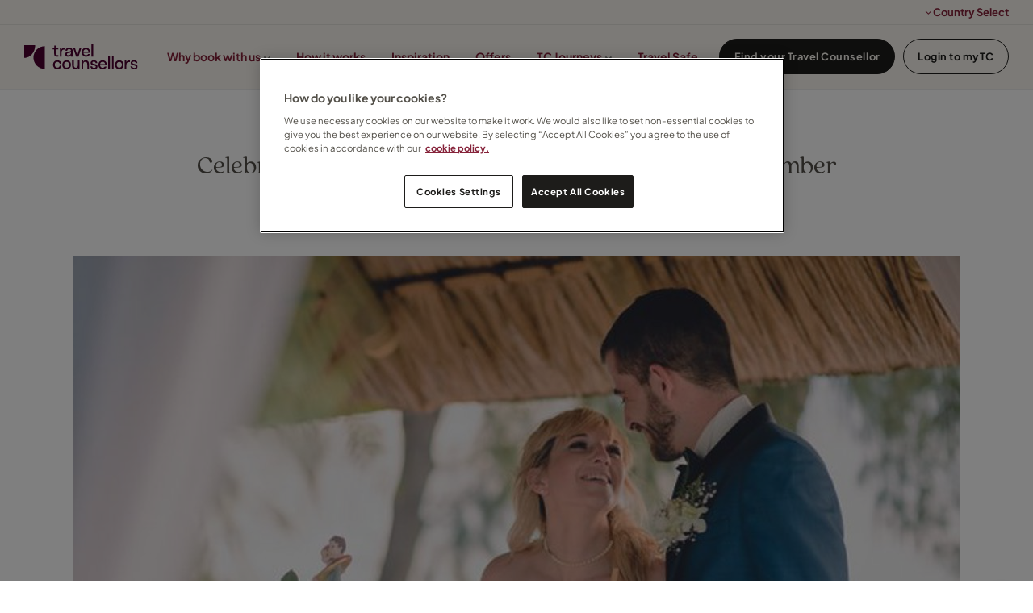

--- FILE ---
content_type: text/html; charset=utf-8
request_url: https://www.travelcounsellors.co.za/inspiration/blog/island-weddings-with-beachcomber/
body_size: 13931
content:
    <link rel="stylesheet" csp-nonce href="https://p.typekit.net/p.css?s=1&amp;k=qmq0xez&amp;ht=tk&amp;f=49450.49452.49454&amp;a=102769344&amp;app=typekit&amp;e=css" nonce="8PVx9TetuP3ZsTEUvLNDT9UCu1tJnaD417zwGf2q3dE=" />
    <link rel="stylesheet" csp-nonce href="/css/fonts/quincy-import.css" nonce="8PVx9TetuP3ZsTEUvLNDT9UCu1tJnaD417zwGf2q3dE=" />
    <!-- CSS -->
    <link rel="stylesheet" csp-nonce href="/css/lib/reset.css" nonce="8PVx9TetuP3ZsTEUvLNDT9UCu1tJnaD417zwGf2q3dE=" />
    <link rel="stylesheet" csp-nonce href="/css/lib/bootstrap.css" nonce="8PVx9TetuP3ZsTEUvLNDT9UCu1tJnaD417zwGf2q3dE=" />
    <link rel="stylesheet" csp-nonce href="/css/lib/bootstrap-icons.css" nonce="8PVx9TetuP3ZsTEUvLNDT9UCu1tJnaD417zwGf2q3dE=" />
    <link rel="stylesheet" csp-nonce href="/css/lib/font-awesome.css" nonce="8PVx9TetuP3ZsTEUvLNDT9UCu1tJnaD417zwGf2q3dE=" />
    <link rel="stylesheet" csp-nonce href="/css/lib/photoswipe.css" nonce="8PVx9TetuP3ZsTEUvLNDT9UCu1tJnaD417zwGf2q3dE=" />
    <link rel="stylesheet" csp-nonce href="/css/generated-themes/ig-theme-RDXLPSKR9ES5if3iWkhXrw.css" nonce="8PVx9TetuP3ZsTEUvLNDT9UCu1tJnaD417zwGf2q3dE=" />
    <link rel="stylesheet" csp-nonce href="/css/ig-base.css" nonce="8PVx9TetuP3ZsTEUvLNDT9UCu1tJnaD417zwGf2q3dE=" />
    <link rel="stylesheet" csp-nonce href="/css/ig-header.css" nonce="8PVx9TetuP3ZsTEUvLNDT9UCu1tJnaD417zwGf2q3dE=" />
    <link rel="stylesheet" csp-nonce href="/css/ig-footer.css" nonce="8PVx9TetuP3ZsTEUvLNDT9UCu1tJnaD417zwGf2q3dE=" />
    <link rel="stylesheet" csp-nonce href="/css/ig-widgets.css" nonce="8PVx9TetuP3ZsTEUvLNDT9UCu1tJnaD417zwGf2q3dE=" />
    <link rel="stylesheet" csp-nonce href="/css/lib/jssocials.css" nonce="8PVx9TetuP3ZsTEUvLNDT9UCu1tJnaD417zwGf2q3dE=" />
    <link rel="stylesheet" csp-nonce href="/css/lib/jssocials-theme-flat.css" nonce="8PVx9TetuP3ZsTEUvLNDT9UCu1tJnaD417zwGf2q3dE=" />
    <!-- JavaScript -->
    <script csp-nonce src="/scripts/lib/jquery-3.4.1.min.js" nonce="8PVx9TetuP3ZsTEUvLNDT9UCu1tJnaD417zwGf2q3dE="></script>
    <script csp-nonce src="/scripts/lib/ls.respimg.min.js" nonce="8PVx9TetuP3ZsTEUvLNDT9UCu1tJnaD417zwGf2q3dE="></script>
    <script csp-nonce src="/scripts/lib/ls.bgset.min.js" nonce="8PVx9TetuP3ZsTEUvLNDT9UCu1tJnaD417zwGf2q3dE="></script>
    <script csp-nonce src="/scripts/lib/fluidvids.js" nonce="8PVx9TetuP3ZsTEUvLNDT9UCu1tJnaD417zwGf2q3dE="></script>
    <script csp-nonce src="/scripts/lib/photoswipe.min.js" nonce="8PVx9TetuP3ZsTEUvLNDT9UCu1tJnaD417zwGf2q3dE="></script>
    <script csp-nonce src="/scripts/lib/photoswipe-ui-default.min.js" nonce="8PVx9TetuP3ZsTEUvLNDT9UCu1tJnaD417zwGf2q3dE="></script>
    <script csp-nonce src="/scripts/lib/instafeed.js" nonce="8PVx9TetuP3ZsTEUvLNDT9UCu1tJnaD417zwGf2q3dE="></script>
    <script csp-nonce src="/scripts/lib/flickity.pkgd.min.js" nonce="8PVx9TetuP3ZsTEUvLNDT9UCu1tJnaD417zwGf2q3dE="></script>
    <script csp-nonce src="/scripts/lib/jquery.validate.js" nonce="8PVx9TetuP3ZsTEUvLNDT9UCu1tJnaD417zwGf2q3dE="></script>
    <script csp-nonce src="/scripts/lib/additional-methods.js" nonce="8PVx9TetuP3ZsTEUvLNDT9UCu1tJnaD417zwGf2q3dE="></script>
    <script csp-nonce src="/scripts/lib/jquery.validate.unobtrusive.js" nonce="8PVx9TetuP3ZsTEUvLNDT9UCu1tJnaD417zwGf2q3dE="></script>
    <script csp-nonce src="/scripts/lib/intersection-observer.js" nonce="8PVx9TetuP3ZsTEUvLNDT9UCu1tJnaD417zwGf2q3dE="></script>
    <script csp-nonce src="/scripts/lib/axios.min.js" nonce="8PVx9TetuP3ZsTEUvLNDT9UCu1tJnaD417zwGf2q3dE="></script>
    <script csp-nonce src="/scripts/lib/jssocials.min.js" nonce="8PVx9TetuP3ZsTEUvLNDT9UCu1tJnaD417zwGf2q3dE="></script>
    <script csp-nonce src="/scripts/tc/bootstrap.bundle.min.js" nonce="8PVx9TetuP3ZsTEUvLNDT9UCu1tJnaD417zwGf2q3dE="></script>
    <script csp-nonce src="/scripts/lib/jquery-ui.min.js" nonce="8PVx9TetuP3ZsTEUvLNDT9UCu1tJnaD417zwGf2q3dE="></script>
    <script csp-nonce src="/scripts/custom.js" nonce="8PVx9TetuP3ZsTEUvLNDT9UCu1tJnaD417zwGf2q3dE="></script>

<!DOCTYPE html>
<html lang="en">
<head>
        <!-- OneTrust Cookies Consent Notice start -->
        <script type="text/javascript" charset="UTF-8" data-domain-script="017e99f3-7d0c-4b72-91e7-5803ba6b1a79" csp-nonce src="https://cdn.cookielaw.org/scripttemplates/otSDKStub.js" nonce="8PVx9TetuP3ZsTEUvLNDT9UCu1tJnaD417zwGf2q3dE="></script>
        <script type="text/javascript" csp-nonce nonce="8PVx9TetuP3ZsTEUvLNDT9UCu1tJnaD417zwGf2q3dE=">
            function OptanonWrapper() { }
        </script>
        <!-- OneTrust Cookies Consent Notice end-->
 
    
<title>Mauritius weddings</title>
<meta property="og:title" content="Mauritius weddings" />
<meta property="og:type" content="website" />
<meta property="og:url" content="https://www.travelcounsellors.co.za/inspiration/blog/island-weddings-with-beachcomber/">
<meta property="og:description" content="How to plan a wedding in Mauritius" />
    <meta property="og:image" content="https://www.travelcounsellors.co.za/media/c4uhdft1/beachcomber-wedding-images-rights-reserved-18.jpg?upscale=false&width=1200" />

<meta name="twitter:card" content="summary_large_image">
    <meta content="Mauritius wedding, island wedding, island style wedding" name="keywords" />
<meta name="twitter:title" content="Mauritius weddings">
<meta name="twitter:description" content="How to plan a wedding in Mauritius">
    <meta name="twitter:image" content="https://www.travelcounsellors.co.za/media/c4uhdft1/beachcomber-wedding-images-rights-reserved-18.jpg?upscale=false&width=1200">


<!-- UNO SEO SETTINGS -->
<meta name="robots" content="" />
    <link rel="canonical" href="https://www.travelcounsellors.co.za/inspiration/blog/island-weddings-with-beachcomber/" />

<meta charset="utf-8">
<meta http-equiv="x-ua-compatible" content="ie=edge">
<meta name="viewport" content="width=device-width, initial-scale=1">

    <link rel="apple-touch-icon" sizes="57x57" href="/media/bdbnz2l2/tc-primary-logo-mark_cherry-dark-rgb.svg?rmode=pad&amp;width=57&amp;height=57&amp;v=1dbad37f1f98630">
    <link rel="apple-touch-icon" sizes="60x60" href="/media/bdbnz2l2/tc-primary-logo-mark_cherry-dark-rgb.svg?rmode=pad&amp;width=60&amp;height=60&amp;v=1dbad37f1f98630">
    <link rel="apple-touch-icon" sizes="72x72" href="/media/bdbnz2l2/tc-primary-logo-mark_cherry-dark-rgb.svg?rmode=pad&amp;width=72&amp;height=72&amp;v=1dbad37f1f98630">
    <link rel="apple-touch-icon" sizes="76x76" href="/media/bdbnz2l2/tc-primary-logo-mark_cherry-dark-rgb.svg?rmode=pad&amp;width=76&amp;height=76&amp;v=1dbad37f1f98630">
    <link rel="apple-touch-icon" sizes="114x114" href="/media/bdbnz2l2/tc-primary-logo-mark_cherry-dark-rgb.svg?rmode=pad&amp;width=114&amp;height=114&amp;v=1dbad37f1f98630">
    <link rel="apple-touch-icon" sizes="120x120" href="/media/bdbnz2l2/tc-primary-logo-mark_cherry-dark-rgb.svg?rmode=pad&amp;width=120&amp;height=120&amp;v=1dbad37f1f98630">
    <link rel="apple-touch-icon" sizes="144x144" href="/media/bdbnz2l2/tc-primary-logo-mark_cherry-dark-rgb.svg?rmode=pad&amp;width=144&amp;height=144&amp;v=1dbad37f1f98630">
    <link rel="apple-touch-icon" sizes="152x152" href="/media/bdbnz2l2/tc-primary-logo-mark_cherry-dark-rgb.svg?rmode=pad&amp;width=152&amp;height=152&amp;v=1dbad37f1f98630">
    <link rel="apple-touch-icon" sizes="180x180" href="/media/bdbnz2l2/tc-primary-logo-mark_cherry-dark-rgb.svg?rmode=pad&amp;width=180&amp;height=180&amp;v=1dbad37f1f98630">
    <link rel="icon" type="image/png" sizes="192x192" href="/media/nrdh2b01/favicon.png?width=192&amp;height=192&amp;v=1dbf559eedcbde0">
    <link rel="icon" type="image/png" sizes="32x32" href="/media/nrdh2b01/favicon.png?width=32&amp;height=32&amp;v=1dbf559eedcbde0">
    <link rel="icon" type="image/png" sizes="96x96" href="/media/nrdh2b01/favicon.png?width=96&amp;height=96&amp;v=1dbf559eedcbde0">
    <link rel="icon" type="image/png" sizes="16x16" href="/media/nrdh2b01/favicon.png?width=16&amp;height=16&amp;v=1dbf559eedcbde0">
    <meta name="msapplication-TileColor" content="">
    <meta name="msapplication-TileImage" content="/media/nrdh2b01/favicon.png?width=144&amp;height=144&amp;v=1dbf559eedcbde0">

<link rel="preload" as="font" type="font/woff2" crossorigin href="/ig-assets/fonts/fontawesome-webfont.woff2?v=4.7.0">


    
    <!-- <link href="Model.GetThemePath()" type="text/css" rel="stylesheet"> -->


    
        <script csp-nonce nonce="8PVx9TetuP3ZsTEUvLNDT9UCu1tJnaD417zwGf2q3dE=">
            (function (w, d, s, l, i) {
                w[l] = w[l] || []; w[l].push({
                    'gtm.start':
                        new Date().getTime(), event: 'gtm.js'
                }); var f = d.getElementsByTagName(s)[0],
                    j = d.createElement(s), dl = l != 'dataLayer' ? '&l=' + l : ''; j.async = true; j.src =
                        'https://www.googletagmanager.com/gtm.js?id=' + i + dl; f.parentNode.insertBefore(j, f);
            })(window, document, 'script', 'dataLayer', 'GTM-TDJRGR');
        </script>
    
    <script csp-nonce nonce="8PVx9TetuP3ZsTEUvLNDT9UCu1tJnaD417zwGf2q3dE=">window.MSInputMethodContext && document.documentMode && document.write('<script src="/scripts/lib/ie11CustomProperties.js"><\x2fscript>');</script>
    <link type="text/css" rel="stylesheet" csp-nonce href="/css/tc/tc-global-styles.css" nonce="8PVx9TetuP3ZsTEUvLNDT9UCu1tJnaD417zwGf2q3dE=">
    <link type="text/css" rel="stylesheet" csp-nonce href="/css/custom.css" nonce="8PVx9TetuP3ZsTEUvLNDT9UCu1tJnaD417zwGf2q3dE=">

    <!-- TrustBox script -->
    <script type="text/javascript" async csp-nonce src="//widget.trustpilot.com/bootstrap/v5/tp.widget.bootstrap.min.js" nonce="8PVx9TetuP3ZsTEUvLNDT9UCu1tJnaD417zwGf2q3dE="></script>
    <!-- End TrustBox script -->
    <!-- Freshworks script -->
    <script chat='false' csp-nonce src="//eu.fw-cdn.com/10229767/163900.js" nonce="8PVx9TetuP3ZsTEUvLNDT9UCu1tJnaD417zwGf2q3dE="></script>

    <!-- FLuidvids.js styles -->
    <style csp-nonce nonce="8PVx9TetuP3ZsTEUvLNDT9UCu1tJnaD417zwGf2q3dE=">
        .fluidvids {
            width: 100%;
            max-width: 100%;
            position: relative;
        }

        .fluidvids-item {
            position: absolute;
            top: 0px;
            left: 0px;
            width: 100%;
            height: 100%;
        }
    </style>

    <script csp-nonce nonce="8PVx9TetuP3ZsTEUvLNDT9UCu1tJnaD417zwGf2q3dE=">
        window.growthbook_config = window.growthbook_config || {};
        window.growthbook_config.jsInjectionNonce = "8PVx9TetuP3ZsTEUvLNDT9UCu1tJnaD417zwGf2q3dE=";
    </script>

    <script async data-api-host="https://experiments-api.fabric-analytics.com" data-client-key="sdk-RdtFwkGTbjCgA7oV" csp-nonce src="https://cdn.jsdelivr.net/npm/@growthbook/growthbook/dist/bundles/auto.min.js" nonce="8PVx9TetuP3ZsTEUvLNDT9UCu1tJnaD417zwGf2q3dE="></script>
</head>
<body class="page-loading pre-top-visible" data-siteid="13730" data-culture="en-ZA">

    <a href="#content" class="button skip-link"></a>




<div class="pre-top pre-top--light ">

    <div class="container-fluid">
        <div class="row">
            <div class="col-100">

                <div class="pre-top__inner">


                        <ul class="pre-top__list pre-top__list--right">


<li>
            <i class="fa fa-angle-down pre-top__icon" style="" aria-hidden="true"></i>
Country Select
        <ul>


<li>
        <a href="https://www.travelcounsellors.be" >

            Belgium

        </a>

    </li>


<li>
        <a href="https://www.travelcounsellors.ie/" >

            Ireland

        </a>

    </li>


<li>
        <a href="https://www.travelcounsellors.nl/" >

            Netherlands

        </a>

    </li>


<li>
        <a href="https://www.travelcounsellors.ae/" >

            United Arab Emirates

        </a>

    </li>


<li>
        <a href="https://www.travelcounsellors.co.uk/" >

            United Kingdom

        </a>

    </li>
        </ul>
    </li>

    					</ul>

				</div>

			</div>
		</div>
	</div>

</div>



<header class="top top--light top--full-width  top--navigation-right">
	<div class="top-inner">
	    
	    <div class="top__left">
    		<a href="/" class="logo logo--on-light" title="">
    			<img src="/media/bqiaj5cy/tc-primary-full-logo-horizontal_cherry-rbg.svg" alt="">
    		</a>
    		<a href="/" class="logo logo--on-dark" title="">
    			<img src="/media/smlggyqj/tc-primary-full-logo-horizontal_iceland-100-rgb.svg" alt="">
    		</a>
		</div>

		
		
<div class="top__middle">
    <nav class="main-nav main-nav--main">
        <ul class="main-nav__ul main-nav__ul--first">

                        <li class="main-nav__li ">
                                <a class="main-nav__a" href="/why-book-with-us/">Why book with us <i class="fa fa-chevron-down" aria-hidden="true"></i><button class="expand" tabindex="0" aria-label=""><i class="fa fa-plus" aria-hidden="true"></i></button></a>
                                <ul class="main-nav__ul main-nav__ul--second">
                                            <li class="main-nav__li ">

                                                    <a class="main-nav__a" href="/why-book-with-us/our-difference/">Our difference</a>
                                            </li>
                                            <li class="main-nav__li ">

                                                    <a class="main-nav__a" href="/why-book-with-us/book-with-confidence/">Book with confidence</a>
                                            </li>
                                            <li class="main-nav__li ">

                                                    <a class="main-nav__a" href="/why-book-with-us/responsible-travel/">Responsible travel</a>
                                            </li>
                                </ul>
                        </li>
                        <li class="main-nav__li ">
                                <a class="main-nav__a" href="/why-book-with-us/how-it-works/">How it works</a>
                        </li>
                        <li class="main-nav__li ">
                                <a class="main-nav__a" href="/inspiration/">Inspiration</a>
                        </li>
                        <li class="main-nav__li ">
                                <a class="main-nav__a" href="/offers/">Offers</a>
                        </li>
                        <li class="main-nav__li ">
                                <a class="main-nav__a" href="https://www.travelcounsellors.co.za/inspiration/tc-journeys/">TC Journeys <i class="fa fa-chevron-down" aria-hidden="true"></i><button class="expand" tabindex="0" aria-label=""><i class="fa fa-plus" aria-hidden="true"></i></button></a>
                                <ul class="main-nav__ul main-nav__ul--second">
                                            <li class="main-nav__li ">

                                                    <a class="main-nav__a" href="/inspiration/tc-journeys/africa/">Africa</a>
                                            </li>
                                            <li class="main-nav__li ">

                                                    <a class="main-nav__a" href="/inspiration/tc-journeys/asia/">Asia</a>
                                            </li>
                                            <li class="main-nav__li ">

                                                    <a class="main-nav__a" href="/inspiration/tc-journeys/europe/">Europe</a>
                                            </li>
                                            <li class="main-nav__li ">

                                                    <a class="main-nav__a" href="https://www.travelcounsellors.co.za/inspiration/tc-journeys/north-america/">North America</a>
                                            </li>
                                </ul>
                        </li>
                        <li class="main-nav__li ">
                                <a class="main-nav__a" href="/travelsafe/">Travel Safe</a>
                        </li>


                <li class="main-nav__li main-nav__li--btn show--m">
                    
                        
	<a id="right-btn-0" href="/find-your-travel-counsellor/"  title="Find a travel counsellor" class="button button--small  button--theme"> Find your Travel Counsellor </a>

                    
                        </li>
                <li class="main-nav__li main-nav__li--btn show--m">
                    
                        
	<a id="right-btn-1" href="https://mytc.travelcounsellors.com/Login" target="_blank" rel="noopener" title="Login to myTC" class="button button--small button--border button--theme"> Login to myTC </a>

                    
                        </li>

        </ul>

    </nav>
</div>

<div class="top__right hide--m">
    <nav class="main-nav main-nav--side">
        <ul class="main-nav__ul main-nav__ul--first">

                <li class="main-nav__li main-nav__li--btn ">
                    
                        
	<a id="right-btn-2" href="/find-your-travel-counsellor/"  title="Find a travel counsellor" class="button button--small  button--theme"> Find your Travel Counsellor </a>

                    
                        </li>
                <li class="main-nav__li main-nav__li--btn ">
                    
                        
	<a id="right-btn-3" href="https://mytc.travelcounsellors.com/Login" target="_blank" rel="noopener" title="Login to myTC" class="button button--small button--border button--theme"> Login to myTC </a>

                    
                        </li>
        </ul>

    </nav>
</div>


		
		<nav class="mobile-actions">
			<ul>
				<li>
				    <button class="hamburger" type="button" aria-label="Show navigation">
            		  <span class="hamburger-box">
            		    <span class="hamburger-inner"></span>
            		  </span>
            		</button>
				</li>
			</ul>
		</nav>
		
		
	</div>
</header>

    <main id="content">
        
<section class="block post white-bg">

    <div class="block__header">
        <h2>Celebrate an island wedding with the experts, Beachcomber</h2>
            <div class="post__meta">
                 23 November 2023
            </div>
    </div>

    <div class="block__body">

            <div class="post__image">

                <img 
                    loading="lazy" 
                    src="/media/3ytpulya/beachcomber-wedding-images-rights-reserved-11.jpg?width=50"
                    srcset="/media/3ytpulya/beachcomber-wedding-images-rights-reserved-11.jpg?upscale=false&width=480 480w,
                	/media/3ytpulya/beachcomber-wedding-images-rights-reserved-11.jpg?upscale=false&width=768 768w,
                	/media/3ytpulya/beachcomber-wedding-images-rights-reserved-11.jpg?upscale=false&width=1100 1100w" 
                    alt="Celebrate an island wedding with the experts, Beachcomber">
            </div>

        <div class="post__body">

            

                    <br>
                    <div id="disqus_thread"></div>
                    <script csp-nonce nonce="8PVx9TetuP3ZsTEUvLNDT9UCu1tJnaD417zwGf2q3dE=">
                        (function () {
                            var d = document, s = d.createElement('script');
                            s.src = 'https://.disqus.com/embed.js';
                            s.setAttribute('data-timestamp', +new Date());
                            (d.head || d.body).appendChild(s);
                        })();
                    </script>

        </div>
    </div>

</section>


<section class="block text white-bg">

        <div class="block-text block-text--single">
            <div class="container">
                <div class="row">
                    <div class="col-100">
                        <p>Beachcomber, with eight exquisite beachfront resorts, is the authority on destination weddings in Mauritius. With their policy of 'one wedding per day', all facilities, staff and attention are focused solely on your special day!</p>
<p>Read on to understand the practicalities of getting married on the white sandy beaches of Mauritius, and then chat to your personal Travel Counsellor who will suggest the ideal Beachcomber resort and take care of all the arrangements.</p>
<p><strong>What is the difference between a Destination Wedding and Renewal of Vows Ceremony?</strong></p>
<p>The alternative to being legally married in Mauritius is booking a Renewal of Vows Ceremony. You must be legally married in South Africa prior to travelling to Mauritius (A copy of the marriage certificate must be handed in at check-in).   </p>
<p>A Renewal of Vows Ceremony is handled by the resort in the same way as a Destination Wedding and a minimum of 2 days is required prior to the “wedding day” to finalise all the arrangements. </p>
<p><strong>Timeframe</strong></p>
<p>Weddings are performed on weekdays only (excluding public holidays) and you must be in Mauritius for a minimum of 3 working days, prior to the special day, to complete all the legalities.</p>
<p>Renewal of Vows ceremonies are also only performed on weekdays (excluding public holidays), and you'll have to be in Mauritius a minimum of 2 days prior to the special day to finalise all the arrangements.  </p>
<p><strong>What you need to get married in Mauritius</strong></p>
<p>The following documents are required by the Civil Status Office: </p>
<ul>
<li>1 copy of the first three pages of the passports </li>
<li>1 copy of the birth certificates (Issued not more than 3 months before wedding date) </li>
<li>1 copy of the divorce certificate or certificate of death of spouse when applicable </li>
<li>An application form (supplied by the T.O) duly filled in and signed by the future groom and bride </li>
<li>French nationals should produce a "Certificat de Capacité de Mariage" and must inform the French Embassy based in Mauritius 3 months prior to wedding date</li>
</ul>
<p>It is important to note that a divorced bride-to-be getting married within 10 months of the divorce must take a pregnancy test in Mauritius (at her own expense). Should the test be positive, the civil marriage cannot be celebrated in Mauritius.</p>
<p>All documents should be sent to the hotel at least 8 weeks prior to wedding date. </p>
<p><strong>A wedding reception to remember</strong></p>
<p>For a memorable reception dinner, you have the choice of a semi-private dinner in one of the resort's restaurants (included in your package) or a private dinner (at an additional cost). <em>What about a romantic beach BBQ?</em></p>
<p>The resort provides the essentials for an elegant dinner complete with tablecloth, crockery, cutlery, glassware, and other necessities. There is a choice of events companies in Mauritius that can assist with special touches to make it more 'you', at an additional cost. </p>
<p>Remember to chat to your TC about including a wedding cake.</p>
<p><strong>Dreamy decor </strong></p>
<p>Beachcomber's unique theme for weddings and Renewal of Vows ceremonies is based on traditional Mauritian touches, such as the fishing pirogue and the Nautilus shell, combined with elegant white drapery and rustic chic furniture, creating a dreamlike experience. Seasonal flower arrangements are also available upon request, although at an additional charge.</p>
<p><strong>The Ceremony</strong></p>
<p>The ceremony typically lasts around 20 minutes and usually takes place at 4:00 pm. Following the ceremony, guests can enjoy drinks (included in the All-Inclusive Package) while the newlyweds have their photos taken. The reception dinner is typically scheduled for 7:00 pm. If you're interested in adding entertainment, such as a musical trio, Sega dancers, or DJ, please note that this is only available for private dinners.  </p>
<p><strong>Plan B</strong></p>
<p>The weather doesn't play along and for that reason you may want to have a back-up plan. The resorts are happy to help but this may be at an extra cost.</p>
<p>Those little extras</p>
<p>To get ready for the most memorable day of your life, services like a hairdresser, beauty treatments, a make-up artist and even steaming of your wedding dress can be arranged.  </p>
<p> </p>
<p>Your personal Travel Counsellor can recommend the perfect Beachcomber resort and will take care of all the arrangements for you but keep in mind that there are terms and conditions that apply, some of the services listed may be at an additional cost, and all the above is subject to change.  </p>
                    </div>
                </div>
            </div>
        </div>

</section>
    <div class="block  white-bg ">

        <div class="container">
            <div class="row">

                <div class="col-100">

                    <figure class="image-block">
                        <img loading="lazy"
                             src="/media/kzzhlcqb/beachcomber-wedding-images-rights-reserved-2.jpg?width=50"
                             srcset="/media/kzzhlcqb/beachcomber-wedding-images-rights-reserved-2.jpg?upscale=false&width=480 480w,
                    	    /media/kzzhlcqb/beachcomber-wedding-images-rights-reserved-2.jpg?upscale=false&width=768 768w,
                    	    /media/kzzhlcqb/beachcomber-wedding-images-rights-reserved-2.jpg?upscale=false&width=1000 1000w,
                    	    /media/kzzhlcqb/beachcomber-wedding-images-rights-reserved-2.jpg?upscale=false&width=1300 1300w,
                    	    /media/kzzhlcqb/beachcomber-wedding-images-rights-reserved-2.jpg?upscale=false&width=1600 1600w,
                    	    /media/kzzhlcqb/beachcomber-wedding-images-rights-reserved-2.jpg?upscale=false&width=1920 1920w" alt="" />

                    </figure>

                </div>

            </div>
        </div>

    </div>

<section class="block text white-bg">

        <div class="block-text block-text--single">
            <div class="container">
                <div class="row">
                    <div class="col-100">
                        <p>Information provided by Beachcomber. <br />Images - All rights reserved - Beachcomber Resorts &amp; Hotels </p>
                    </div>
                </div>
            </div>
        </div>

</section>

<div class="share">
    <div class="share-items"></div>
</div>

    <section class="block feed gray-bg">

        <div class="container">

            <div class="row row--center box-wrap">

                    <div class="col-33 col-s-100">
                        <article class="box">
                                <div class="box__image">
                                    <a href="/inspiration/blog/where-to-go-for-that-big-moment/" title="Where to go for that &#x2018;big moment&#x2019;" tabindex="-1">
                                        <img loading="lazy" src="/media/v3xit3mi/file-62-1.jpg?width=10&amp;height=7&amp;v=1dbad38fce2fdf0"
                                             srcset="/media/v3xit3mi/file-62-1.jpg?width=300&amp;height=210&amp;v=1dbad38fce2fdf0 300w,
                                    	    /media/v3xit3mi/file-62-1.jpg?width=500&amp;height=350&amp;v=1dbad38fce2fdf0 500w,
                                    	    /media/v3xit3mi/file-62-1.jpg?width=1000&amp;height=700&amp;v=1dbad38fce2fdf0 1000w" alt="Where to go for that &#x2018;big moment&#x2019;">
                                    </a>
                                </div>
                            <div class="box__text">
                                <h3 class="h5"><a title="Where to go for that &#x2018;big moment&#x2019;" href="/inspiration/blog/where-to-go-for-that-big-moment/">Where to go for that &#x2018;big moment&#x2019;</a></h3>
                                    <div class="box__meta">
                                         19 January 2026
                                    </div>
                                <p>Life is full of unforgettable moments, and some of the most magical ones happen when you&#x2019;re exploring the world. From nature&#x2019;s breathtaking spectacles to cultural celebrations that only come around once a year, these experiences are worth planning your travels around. Whether it&#x2019;s witnessing Japan&#x2019;s iconic cherry blossoms, marvelling at the Southern Lights in Australia, or standing amidst millions of migrating monarch butterflies in Mexico, these are the moments that stay with you forever. Let&#x2019;s explore where - and when - you can be part of these extraordinary events.</p>
                            </div>
                        </article>
                    </div>
                    <div class="col-33 col-s-100">
                        <article class="box">
                                <div class="box__image">
                                    <a href="/inspiration/blog/le-boat-s-new-pricing-bundles-and-top-routes/" title="Le Boat&#x2019;s New Pricing Bundles and Top Routes" tabindex="-1">
                                        <img loading="lazy" src="/media/usnn3iaf/le-boat.png?width=10&amp;height=7&amp;v=1dc80a9c54f9e30"
                                             srcset="/media/usnn3iaf/le-boat.png?width=300&amp;height=210&amp;v=1dc80a9c54f9e30 300w,
                                    	    /media/usnn3iaf/le-boat.png?width=500&amp;height=350&amp;v=1dc80a9c54f9e30 500w,
                                    	    /media/usnn3iaf/le-boat.png?width=1000&amp;height=700&amp;v=1dc80a9c54f9e30 1000w" alt="Le Boat&#x2019;s New Pricing Bundles and Top Routes">
                                    </a>
                                </div>
                            <div class="box__text">
                                <h3 class="h5"><a title="Le Boat&#x2019;s New Pricing Bundles and Top Routes" href="/inspiration/blog/le-boat-s-new-pricing-bundles-and-top-routes/">Le Boat&#x2019;s New Pricing Bundles and Top Routes</a></h3>
                                    <div class="box__meta">
                                         08 January 2026
                                    </div>
                                <p>Exploring the beautiful waterways of Europe and Canada at your own pace is a unique way to travel. Le Boat makes this experience even more accessible and straightforward with its introduction of new pricing bundles. Designed to offer greater flexibility and value, these options simplify the planning process and let you focus on the adventure ahead. Let&#x27;s explore the new bundles and see the exceptional cruising routes available.</p>
                            </div>
                        </article>
                    </div>
                    <div class="col-33 col-s-100">
                        <article class="box">
                                <div class="box__image">
                                    <a href="/inspiration/blog/the-top-5-food-markets-around-the-world/" title="The top 5 food markets around the world" tabindex="-1">
                                        <img loading="lazy" src="/media/1q3apdpu/global_farmers_markets_spain.jpg?width=10&amp;height=7&amp;v=1dc78b7d511bcd0"
                                             srcset="/media/1q3apdpu/global_farmers_markets_spain.jpg?width=300&amp;height=210&amp;v=1dc78b7d511bcd0 300w,
                                    	    /media/1q3apdpu/global_farmers_markets_spain.jpg?width=500&amp;height=350&amp;v=1dc78b7d511bcd0 500w,
                                    	    /media/1q3apdpu/global_farmers_markets_spain.jpg?width=1000&amp;height=700&amp;v=1dc78b7d511bcd0 1000w" alt="The top 5 food markets around the world">
                                    </a>
                                </div>
                            <div class="box__text">
                                <h3 class="h5"><a title="The top 5 food markets around the world" href="/inspiration/blog/the-top-5-food-markets-around-the-world/">The top 5 food markets around the world</a></h3>
                                    <div class="box__meta">
                                         05 January 2026
                                    </div>
                                <p>There&#x2019;s nothing quite like exploring the world through your taste buds. From dawn-till-dusk markets where locals haggle over spices to late-night stalls pouring steaming bowls of noodles, food markets give travellers a delicious shortcut into the heart of a destination. Whether you&#x2019;re a seasoned foodie or planning that first big trip, these five global markets offer flavours and experiences that make the journey as exciting as the destination itself.</p>
                            </div>
                        </article>
                    </div>

            </div>

                <div class="d-block text-center">
                    <a href="/inspiration/blog/" class="button button--dark">Show more</a>
                </div>
        </div>

    </section>


    </main>
<link type="text/css" rel="stylesheet" csp-nonce href="/css/tc/find-your-travel-counsellor.css" nonce="8PVx9TetuP3ZsTEUvLNDT9UCu1tJnaD417zwGf2q3dE=">

<div class="block grid findyourtc-bg light-color grid--compact row--flat in-view">
    <div class="container">
        <div class="row row--left row--v-center">
            <div class="col-50 col-s-100 findyourtc-footer__left-col">
                <div class="col-100 col-s-100">
                    <div class="grid-item grid-item--text ">
                        <h2 class="findyourtc-footer__title">Find your personal Travel Counsellor</h2>
                        <p class="findyourtc-footer__text">We have more than 2000 independent Travel Counsellors worldwide, each with the expertise and passion to create your perfect trip and take care of every detail, every step of your journey.</p>
                    </div>
                </div>
                <div class="col-100 col-s-100 findyourtc-footer__button-wrap">
                    <div class="button-wrap">
                        <a href="/find-your-travel-counsellor/" title="Find the perfect Travel Counsellor"
                            class="button findyourtc-footer__button">
                            Find your personal Travel Counsellor
                            <span class="findyourtc__arrow-icon">
                                <svg width="18" height="16" viewBox="0 0 18 16" fill="none" xmlns="http://www.w3.org/2000/svg">
                                    <path d="M1.47998 7.98H16.47M10.483 1.988L16.52 8L10.483 14.012" stroke="#FFFFFF" stroke-width="2" stroke-linecap="round" stroke-linejoin="round"/>
                                </svg>
                            </span>
                        </a>
                    </div>
                </div>
            </div>

            <div class="col-50 col-s-100">
                <div class="grid-item grid-item--image">
                    <figure class="my-md-0 my-sm-4">
                        <img loading="lazy" 
                            src="/media/qj5b2i2d/tc-lookup-new_za.png?width=10"
                            srcset="
                                /media/qj5b2i2d/tc-lookup-new_za.png?upscale=false&amp;width=300 300w,
        	                    /media/qj5b2i2d/tc-lookup-new_za.png?upscale=false&amp;width=500 500w,
        	                    /media/qj5b2i2d/tc-lookup-new_za.png?upscale=false&amp;width=750 750w,
        	                    /media/qj5b2i2d/tc-lookup-new_za.png?upscale=false&amp;width=1000 1000w,
        	                    /media/qj5b2i2d/tc-lookup-new_za.png?upscale=false&amp;width=1200 1200w,
        	                    /media/qj5b2i2d/tc-lookup-new_za.png?upscale=false&amp;width=1600 1600w,
        	                    /media/qj5b2i2d/tc-lookup-new_za.png?upscale=false&amp;width=1920 1920w" 
                            alt="">
                    </figure>
                </div>
            </div>
        </div>
    </div>
</div>

<footer class="footer footer--light">

        <div class="container container--big footer-grid">
            <div class="row">
                
                    <div class="col-16 col-s-100">


<div class="footer-item footer-item--logos text-left">


        <ul>
                    <li style="width: 200px">
                            <a href="/" title="Home">
                                <img src="/media/bqiaj5cy/tc-primary-full-logo-horizontal_cherry-rbg.svg" alt="">
                            </a>
                    </li>
        </ul>
</div>                        
                    </div>
                    <div class="col-16 col-s-100">


<div class="footer-item footer-item--text text-left">

        <h2 class="h6">General</h2>
    <div>
        <p><a href="/our-story/" title="Our Story">Our Story</a></p>
<p><a href="/contact-us/" target="_self" title="Contact us">Contact our Support Team</a></p>
<p><a href="https://mytc.travelcounsellors.com/Login" target="_self">Online Payments</a></p>
<p> </p>
    </div>
    <div class="button-wrap">
    </div>
</div>                        
                    </div>
                    <div class="col-16 col-s-100">


<div class="footer-item footer-item--text text-left">

        <h2 class="h6">Legal</h2>
    <div>
        <p><a href="/hygiene-pages/privacy-policy/" title="Privacy Policy">Privacy Policy</a></p>
<p><a rel="noopener" href="/media/vlqfxrby/travelcounsellorspaiamanualwithformlinks.pdf" target="_blank" title="PAIA Manual">PAIA Manual</a></p>
<p><a href="/hygiene-pages/terms-and-conditions/" title="Terms and Conditions">Terms and Conditions</a></p>
    </div>
    <div class="button-wrap">
    </div>
</div>                        
                    </div>
                    <div class="col-16 col-s-100">


<div class="footer-item footer-item--text text-left">

        <h2 class="h6">Why book with us</h2>
    <div>
        <p><a href="/why-book-with-us/book-with-confidence/" title="Book with Confidence">Book with confidence</a></p>
<p><a href="#" title="Latest travel advice">Latest travel advice</a><a href="#" title="Latest Travel Advice"></a></p>
<p><a href="/why-book-with-us/responsible-travel/" title="Sustainable Travel">Sustainable travel</a></p>
<p><a rel="noopener" href="/media/ygddgmkn/b-bbee.pdf" target="_blank" title="B BBEE">B-BBEE Certificate</a></p>
    </div>
    <div class="button-wrap">
    </div>
</div>                        
                    </div>
                    <div class="col-16 col-s-100">


<div class="footer-item footer-item--text text-left">

        <h2 class="h6">Business Travel</h2>
    <div>
        <p><a rel="noopener" href="https://business.travelcounsellors.com/za/" target="_blank">See how we can help</a></p>
    </div>
    <div class="button-wrap">
    </div>
</div>                        
                    </div>
                    <div class="col-16 col-s-100">


<div class="footer-item footer-item--text text-left">

        <h2 class="h6">Become a TC</h2>
    <div>
        <p><a rel="noopener" href="https://people.travelcounsellors.com/za/become-a-travel-counsellor/" target="_blank">Find out how</a></p>
<p><a rel="noopener" href="https://people.travelcounsellors.com/za/contact-us/" target="_blank">Get in touch</a></p>
    </div>
    <div class="button-wrap">
    </div>
</div>                        
                    </div>
                    <div class="col-100 col-s-100">

<div class="line-break " 
    
            style="height: 11px;"
            >
</div>                        
                    </div>
                    <div class="col-33 col-s-100">


<div class="footer-item footer-item--text text-left">

    <div>
        
    </div>
    <div class="button-wrap">
    </div>
</div>                        
                    </div>
                    <div class="col-33 col-s-100">


<div class="footer-item footer-item--text text-center">

    <div>
        <p>Copyright © 2025 Travel Counsellors</p>
    </div>
    <div class="button-wrap">
    </div>
</div>                        
                    </div>
                    <div class="col-33 col-s-100">


<div class="footer-item footer-item--social-links text-right">


    <ul class="social-nav" itemscope itemtype="http://schema.org/Organization">
        <link itemprop="url" href="https://www.travelcounsellors.co.za/inspiration/blog/island-weddings-with-beachcomber/">

            <li>
                <a href="https://www.instagram.com/travelcounsellorssouthafrica/" target="_blank" title="Instagram" rel="noopener">
                    <svg width="22" height="22" viewBox="0 0 22 22" fill="none" xmlns="http://www.w3.org/2000/svg">
                        <path fill-rule="evenodd" clip-rule="evenodd" d="M3.93586 21.0445H17.9453C19.8899 21.0445 21.4628 19.4715 21.4628 17.527V3.51749C21.4628 1.58158 19.8813 0 17.9453 0H3.93586C1.99994 0 0.418365 1.58158 0.418365 3.51749V17.527C0.418365 19.4629 1.99994 21.0445 3.93586 21.0445ZM18.4369 3.91053C18.4369 4.48332 17.9726 4.94765 17.3998 4.94765C16.827 4.94765 16.3627 4.48332 16.3627 3.91053C16.3627 3.33774 16.827 2.8734 17.3998 2.8734C17.9726 2.8734 18.4369 3.33774 18.4369 3.91053ZM7.12542 14.3467C8.14523 15.3665 9.5021 15.9283 10.9454 15.9283C12.3887 15.9283 13.7369 15.3665 14.7654 14.3467C15.7852 13.3269 16.347 11.97 16.347 10.5267C16.347 9.08342 15.7852 7.72655 14.7654 6.70674C13.7456 5.68692 12.3887 5.12516 10.9454 5.12516C9.5021 5.12516 8.14523 5.68692 7.12542 6.70674C6.1056 7.72655 5.54384 9.08342 5.54384 10.5267C5.54384 11.97 6.1056 13.3269 7.12542 14.3467ZM6.69329 10.5267C6.69329 8.17596 8.60328 6.27461 10.9454 6.27461C13.2875 6.27461 15.1889 8.1846 15.1975 10.5267C15.1975 12.8775 13.2875 14.7788 10.9454 14.7788C8.59464 14.7788 6.69329 12.8688 6.69329 10.5267Z" fill="#524F48" />
                    </svg>
                </a>
            </li>
            <li>
                <a href="https://www.facebook.com/TravelCounsellorsSouthAfrica" target="_blank" title="Facebook" rel="noopener">
                    <svg width="13" height="22" viewBox="0 0 13 22" fill="none" xmlns="http://www.w3.org/2000/svg">
                        <path d="M7.87626 12.2308V21.0222H3.82694V12.2308H0.462891V8.66608H3.82694V7.36911C3.82694 2.55402 5.84381 0.0222168 10.1112 0.0222168C11.4194 0.0222168 11.7465 0.231906 12.4629 0.402764V3.92865C11.6608 3.78886 11.435 3.7112 10.6018 3.7112C9.61279 3.7112 9.08327 3.99078 8.60046 4.54219C8.11766 5.09359 7.87626 6.04884 7.87626 7.41571V8.67384H12.4629L11.2325 12.2386H7.87626V12.2308Z" fill="#524F48" />
                    </svg>
                </a>
            </li>
            <li>
                <a href="https://www.tiktok.com/@travelcounsellorssa" target="_blank" title="Tiktok">
                    <svg width="17" height="20" viewBox="0 0 17 20" fill="none" xmlns="http://www.w3.org/2000/svg">
                        <path d="M12.5322 0.744992L12.0575 0.0222168H9.18503V6.53191L9.17524 12.8904C9.18013 12.9377 9.18503 12.9896 9.18503 13.0369C9.18503 14.6289 7.84421 15.928 6.19021 15.928C4.53621 15.928 3.19539 14.6336 3.19539 13.0369C3.19539 11.4449 4.53621 10.1458 6.19021 10.1458C6.53275 10.1458 6.86551 10.2072 7.1738 10.3111V7.13659C6.85573 7.08462 6.52786 7.05628 6.19021 7.05628C2.77944 7.061 -6.10352e-05 9.74425 -6.10352e-05 13.0416C-6.10352e-05 16.339 2.77944 19.0222 6.1951 19.0222C9.61076 19.0222 12.3903 16.339 12.3903 13.0416V5.47846C13.6283 6.67363 15.2285 7.84047 16.9999 8.21366V4.96826C15.0768 4.14628 13.1634 1.71814 12.5322 0.744992Z" fill="#524F48" />
                    </svg>
                </a>
            </li>
    </ul>

</div>                        
                    </div>
                    <div class="col-100 col-s-100">

<div class="line-break line-break--divider" 
    
            style="height: 11px;"
            >
</div>                        
                    </div>
                    <div class="col-10 col-s-100">


<div class="footer-item footer-item--logos text-left">


        <ul>
                    <li style="width: 120px">
                            <a href="https://www.iata.org/" target="_blank" title="IATA">
                                <img src="/media/uywedvoq/iata-logo.png" alt="">
                            </a>
                    </li>
        </ul>
</div>                        
                    </div>
                    <div class="col-10 col-s-100">


<div class="footer-item footer-item--logos text-left">


        <ul>
                    <li style="width: 120">
                            <a href="https://honeycomb-bee.co.za/" target="_blank" title="Honeycomb BEE Ratings">
                                <img src="/media/5whlkxqp/logo_black-ozwgqwrrqxti4wn75cr9b2qux9j05exvl4s3avj4sk.png" alt="">
                            </a>
                    </li>
        </ul>
</div>                        
                    </div>
                    <div class="col-10 col-s-100">


<div class="footer-item footer-item--logos text-left">


        <ul>
                    <li style="width: 120px">
                            <a href="https://www.asata.co.za/" target="_blank" title="ASATA">
                                <img src="/media/ii4p1qqj/asata-logo.png" alt="">
                            </a>
                    </li>
        </ul>
</div>                        
                    </div>
                
            </div>
        </div>

    
</footer>

<button title="" aria-label="" class="to-top to-top--light">
    <i class="fa fa-chevron-up" aria-hidden="true"></i>
</button>    <div class="pswp" tabindex="-1" role="dialog" aria-hidden="true">
    <div class="pswp__bg"></div>
    <div class="pswp__scroll-wrap">
 
       <div class="pswp__container">
           <div class="pswp__item"></div>
           <div class="pswp__item"></div>
           <div class="pswp__item"></div>
        </div>
 
        <div class="pswp__ui pswp__ui--hidden">
            <div class="pswp__top-bar">
                <div class="pswp__counter"></div>
                <button class="pswp__button pswp__button--close" title=" (Esc)"></button>
                <button class="pswp__button pswp__button--share" title=""></button>
                <button class="pswp__button pswp__button--fs" title=""></button>
                <button class="pswp__button pswp__button--zoom" title="Zoom"></button>
                <div class="pswp__preloader">
                    <div class="pswp__preloader__icn">
                      <div class="pswp__preloader__cut">
                        <div class="pswp__preloader__donut"></div>
                      </div>
                    </div>
                </div>
            </div>
            <div class="pswp__share-modal pswp__share-modal--hidden pswp__single-tap">
                <div class="pswp__share-tooltip"></div> 
            </div>
            <button class="pswp__button pswp__button--arrow--left" title="">
            </button>
            <button class="pswp__button pswp__button--arrow--right" title="">
            </button>
            <div class="pswp__caption">
                <div class="pswp__caption__center"></div>
            </div>
        </div>
    </div>
</div>
    
    <script type="application/ld+json" csp-nonce nonce="8PVx9TetuP3ZsTEUvLNDT9UCu1tJnaD417zwGf2q3dE=">
        {
            "@context": "https://schema.org",
            "@type": "BlogPosting",
            "headline": "Celebrate an island wedding with the experts, Beachcomber",
            "datePublished": "2023/11/23 12:00:00",
            "dateModified": "2025/04/14 12:40:40",
            "description": "What you need to know about getting married in Mauritius. Your TC, together with the wedding experts at Beachcomber will ensure a memorable and special event. ",
            "image": {
                "@type": "ImageObject",
                "url": "https://www.travelcounsellors.co.za/media/3ytpulya/beachcomber-wedding-images-rights-reserved-11.jpg"
            },
            "mainEntityOfPage": {
            "@type": "WebPage",
            "@id": "https://www.travelcounsellors.co.za/inspiration/blog/island-weddings-with-beachcomber/",
            "name": "Island weddings with Beachcomber"
        },
            "author": "Marketing",
            "publisher": {
                "@type": "Organization",
                "logo": {
                    "@type": "ImageObject",
                    "url": ""
                },
                "name": ""
            }
        }
    </script>

    
    

        <noscript>
            <iframe src="https://www.googletagmanager.com/ns.html?id=GTM-TDJRGR" height="0" width="0" style="display:none;visibility:hidden"></iframe>
        </noscript>


    <script csp-nonce src="/scripts/ig-app.js" nonce="8PVx9TetuP3ZsTEUvLNDT9UCu1tJnaD417zwGf2q3dE="></script>
    <script csp-nonce src="/scripts/lib/lazysizes.min.js" nonce="8PVx9TetuP3ZsTEUvLNDT9UCu1tJnaD417zwGf2q3dE="></script>
    <script csp-nonce src="/scripts/tc/mytc-social-modal.js" nonce="8PVx9TetuP3ZsTEUvLNDT9UCu1tJnaD417zwGf2q3dE="></script>
    <script csp-nonce nonce="8PVx9TetuP3ZsTEUvLNDT9UCu1tJnaD417zwGf2q3dE=">

        // Floating Widget

        $(document).ready(function () {
            const findYourTcButton = $('a[href="/find-your-travel-counsellor/"]');

            findYourTcButton.on('click', function () {
                sessionStorage.removeItem('tcListLength');
            });

            $('.mytc-widget__toggler').on('click', function () {
                const bottomContentElRef = $('.mytc-widget__bottom-content');

                if (bottomContentElRef.hasClass('d-none')) {
                    bottomContentElRef.removeClass('d-none');
                    $('.mytc-widget__toggler--less').css('display', 'flex');
                    $('.mytc-widget__toggler--more').css('display', 'none');
                } else {
                    bottomContentElRef.addClass('d-none');
                    $('.mytc-widget__toggler--more').css('display', 'flex');
                    $('.mytc-widget__toggler--less').css('display', 'none');
                }
            });
        });
    </script>

</body>
</html>

--- FILE ---
content_type: text/css
request_url: https://www.travelcounsellors.co.za/css/tc/tc-global-styles.css
body_size: 4218
content:
@font-face {
    font-family: 'Plus Jakarta Sans';
    font-style: normal;
    font-weight: 300;
    src: url('../fonts/plus-jakarta-sans-v8-latin-300.woff2') format('woff2'); 
}
@font-face {
    font-family: 'Plus Jakarta Sans';
    font-style: normal;
    font-weight: 400;
    src: url('../fonts/plus-jakarta-sans-v8-latin-regular.woff2') format('woff2'); 
}
@font-face {
    font-family: 'Plus Jakarta Sans';
    font-style: italic;
    font-weight: 400;
    src: url('../fonts/plus-jakarta-sans-v8-latin-italic.woff2') format('woff2'); 
}
@font-face {
    font-family: 'Plus Jakarta Sans';
    font-style: normal;
    font-weight: 500;
    src: url('../fonts/plus-jakarta-sans-v8-latin-500.woff2') format('woff2'); 
}
@font-face {
    font-family: 'Plus Jakarta Sans';
    font-style: normal;
    font-weight: 700;
    src: url('../fonts/plus-jakarta-sans-v8-latin-700.woff2') format('woff2'); 
}
@font-face {
    font-family: 'Plus Jakarta Sans';
    font-style: italic;
    font-weight: 700;
    src: url('../fonts/plus-jakarta-sans-v8-latin-700italic.woff2') format('woff2'); 
}

input[type=text]:required:valid,
input[type=email]:required:valid,
input[type=url]:required:valid,
input[type=tel]:required:valid,
input[type=password]:required:valid,
input[type=search]:required:valid,
input[type=number]:required:valid,
input[type=date]:required:valid,
textarea:required:valid,
select:required:valid {
    box-shadow: none !important;
    border-color: #ced4da;
}

.tc-modal__content {
    border: none;
    border-radius: 8px;
}

.tc-modal__header {
    background: #FFFFFF;
    border-radius: 8px;
    border: none;
}

.tc-modal__header-content {
    align-items: center;
    justify-content: center;
    background: #FFFFFF;
    color: #524F48;
    display: flex;
}

.tc-modal__title {
    margin: 0;
    color: #524F48;
}

.tc-modal__close {
    color: #524F48;
    opacity: 1;
    text-shadow: 0 1px 0;
}

.tc-modal__intro {
    color: #524F48;
    font-family: "Plus Jakarta Sans", sans-serif;
    font-size: 14px;
    line-height: 22px;
    font-weight: 400;
    padding: 0;
}

.newsletter-signup__intro-picture+.newsletter-signup__intro-text .tc-modal__intro {
    padding: 0 10px;
}

.tc-modal__form-control {
    font-family: "Plus Jakarta Sans", sans-serif;
    font-size: 16px;
    font-weight: 300 !important;
}

.tc-modal__form-control:focus,
.tc-modal__form-control:active {
    box-shadow: none !important;
    border-color: #232323 !important;
}

.form-group .error {
    font-family: "Plus Jakarta Sans", sans-serif;
    font-size: 10px;
    color: #711A36;
}

.form-group .error+input,
.form-group .error+textarea,
.form-group .error+select {
    color: #767168;
    font-family: "Plus Jakarta Sans", sans-serif;
    font-size: 16px;
}

.tc-checkbox {
    display: inline-flex;
    align-items: center;
}

.tc-checkbox input[type="checkbox"] {
    position: absolute;
    opacity: 0;
    width: 0;
    height: 0;
}

.tc-checkbox label {
    display: inline-block;
    width: 20px;
    height: 20px;
    background-image: url('/css/tc/assets/icon-checkbox.svg');
    background-size: cover;
    background-repeat: no-repeat;
    cursor: pointer;
    margin-right: 10px;
}

.tc-checkbox input[type="checkbox"]:checked+label {
    background-image: url('/css/tc/assets/icon-checkbox-active.svg');
}

.tc-checkbox span {
    margin-top: -10px;
    color: #524F48;
    font-family: "Plus Jakarta Sans", sans-serif;
    font-size: 14px;
    line-height: 22px;
    font-weight: 600;
}

.tc-modal__agreement {
    color: #524F48;
    font-family: "Plus Jakarta Sans", sans-serif;
    font-size: 14px;
    line-height: 22px;
    font-weight: 600;
    margin-top: 20px;
}

.tc-modal__agreement a {
    color: #86233A;
    font-family: "Plus Jakarta Sans", sans-serif;
    font-size: 14px;
    line-height: 22px;
    font-weight: 600;
}


.tc-modal__expert-terms {
    color: #524F48;
    font-family: "Plus Jakarta Sans", sans-serif;
    font-size: 14px;
    line-height: 22px;
    font-weight: 600;
}

.tc-modal__submit {
    background-color: #1D1C1A;
    color: #fff;
    border-radius: 100px;
    padding: 16px 24px;
    font-size: 16px;
    font-weight: 500;
}

.tc-modal__submit[disabled] {
    background-color: #D8D8D8;
}


.tc-modal__footer {
    border: none;
    border-radius: 0;
    padding-top: 0px;
}

.tc-modal__success-text {
    font-family: "Plus Jakarta Sans", sans-serif;
    font-size: 14px;
    line-height: 22px;
    font-weight: 400;
    margin-bottom: 5px;
}

.tc-modal__error-text {
    font-family: "Plus Jakarta Sans", sans-serif;
    font-size: 14px;
    line-height: 22px;
    font-weight: 400;
    margin-bottom: 5px;
    color: #760E51;
}

.bg-violet {
    background-color: #760E51;
}

.bg-gray-2 {
    background-color: #F2F2F2;
}

.tc-box__overlay {
    position: absolute;
    width: 100%;
    height: 100%;
    top: 0;
    left: 0;
    background-color: rgba(0, 0, 0, 0.3);
    z-index: 2;
}

.tc-box__overlay.overlay-shadow {
    box-shadow: inset 0px -90px 40px -10px rgba(0, 0, 0, 0.63);
}

.tc-header__container {
    position: relative;
    overflow: hidden;
    height: 460px;
    display: flex;
    align-items: center;
    justify-content: center;
    background-repeat: no-repeat;
    background-size: cover;
    background-position: center;
}

@media all and (max-width: 767px) {
    .tc-header__container {
        height: 300px;
    }
}

.tc-header__content {
    position: relative;
    z-index: 3;
    text-align: center;
}

.tc-header__container--no-image {
    height: auto !important;
    padding-top: 60px;
    padding-bottom: 30px;
}

.tc-header__container--no-image .tc-box__overlay {
    display: none;
}

.tc-header__container--no-image .tc-header__pre-title,
.tc-header__container--no-image .tc-header__sub-title {
    font-size: 18px;
    color: #760E51;
    line-height: 40px;
}

.tc-header__container--no-image .tc-header__title {
    font-size: 40px;
    color: #760E51;
    line-height: 50px;
}

.tc-header__container--no-image .tc-header__title2 {
    font-size: 32px;
}

.tc-header__pre-title,
.tc-header__sub-title {
    font-family: "quincy-cf", sans-serif;
    font-size: 21px;
    font-weight: 300;
    color: #fff;
    letter-spacing: 0;
    line-height: 33px;
}

.tc-header__title {
    font-family: "quincy-cf", sans-serif;
    font-size: 67px;
    font-weight: 600;
    color: #fff;
    letter-spacing: 0;
    line-height: 78px;
}

.tc-header__title2 {
    font-size: 57px;
}

/*
  override ig-widgets.css file
*/
.top+iframe+#content {
    margin-top: var(--header-height);
}

.pre-top-visible .top+iframe+#content {
    margin-top: var(--top-combo-calc);
    background-color: #FBF9F6;
}

@media only screen and (max-width: 992px) {
    .pre-top-visible .top+iframe+#content {
        margin-top: var(--header-height);
    }
}

.top.top--scroll-bg+iframe+#content {
    margin-top: 0;
}

.form-group {
    margin-bottom: 10px !important;
}

.form-control {
    border-radius: 8px;
    -webkit-box-shadow: none;
    box-shadow: none;
    color: inherit;
    margin-bottom: 10px !important;
}

input[type=text].form-control,
input[type=email].form-control,
input[type=password].form-control {
    height: 50px;
    border-radius: 8px;
    border: solid 1px #ccc;
    font-family: "Plus Jakarta Sans";
    font-size: 16px;
    font-weight: 400;
    line-height: 25px;
    background-image: none;
    background-color: #fff;
    font-size: 14px;
}

select.form-control {
    color: #7f7f7f;
    height: 50px;
    background-color: #fff;
    background-image: none;
    border-radius: 8px;
    border: solid 1px #ccc;
    font-family: "Plus Jakarta Sans";
    font-size: 16px;
    font-weight: 400;
    line-height: 25px;
}

textarea.form-control {
    border-radius: 8px;
    border: solid 1px #ccc;
    font-family: "Plus Jakarta Sans";
    font-size: 16px;
    font-weight: 400;
    line-height: 25px;
    background-image: none;
    background-color: #fff;
    font-size: 14px;
}

input[type=email].form-control,
input[type=password].form-control {
    font-family: "Plus Jakarta Sans";
    font-size: 16px;
    font-weight: 400;
    line-height: 25px;
    height: 50px;
    background-color: #f3f3f3;
    padding-left: 14px;
    color: #1e2334;
    border: none;
}

input[type=text].form-control::-webkit-input-placeholder,
input[type=email].form-control::-webkit-input-placeholder,
input[type=password].form-control::-webkit-input-placeholder,
textarea.form-control::-webkit-input-placeholder {
    color: #7f7f7f;
    font-family: "Plus Jakarta Sans";
    font-size: 16px;
    font-weight: 400;
    line-height: 25px;
    font-style: normal;
}

input.invalid {
    border: 2px solid F00 !important;
}

input[type=text]:required:valid,
input[type=email]:required:valid,
input[type=url]:required:valid,
input[type=tel]:required:valid,
input[type=password]:required:valid,
input[type=search]:required:valid,
input[type=number]:required:valid,
input[type=date]:required:valid,
textarea:required:valid,
select:required:valid {
    box-shadow: none !important;
    border-color: #ced4da;
}

input.form-control[disabled],
select.form-control[disabled] {
    background: #F2F2F2;
}

.form-group .error {
    font-family: "Plus Jakarta Sans", sans-serif;
    font-size: 10px;
    color: #711A36;
}

.form-group .error+input,
.form-group .error+textarea,
.form-group .error+select {
    color: #767168;
    font-family: "Plus Jakarta Sans", sans-serif;
    font-size: 16px;
}

.form-control.error {
    font-family: "Plus Jakarta Sans", sans-serif !important;
    font-size: 16px !important;
    color: #767168 !important;
    padding: 0.375rem 0.75rem !important;
}

/* BUTTONS */
.btn-tc {
    border: none;
    border-radius: 10px;
    color: #1D1C1A;
    padding: 8px;
}

.btn-group>.btn-group:not(:last-child)>.btn,
.btn-group>.btn:not(:last-child):not(.dropdown-toggle) {
    border-top-right-radius: 10px !important;
    border-bottom-right-radius: 10px !important;
}

.btn-group>.btn-group:not(:first-child)>.btn,
.btn-group>.btn:not(:first-child) {
    border-top-left-radius: 10px !important;
    border-bottom-left-radius: 10px !important;
}

.btn-tc:hover {
    color: #1D1C1A;
}

.btn-tc:focus {
    box-shadow: none;
}

.btn-tc--active {
    background: #1D1C1A;
    color: #FFFFFF;
}

.btn-tc--active:hover {
    color: #FFFFFF;
}

button.btn-tc svg path {
    stroke: #1D1C1A;
}

button.btn-tc.btn-tc--active svg path {
    stroke: #FFFFFF;
}

.mytc-widget {
    position: fixed;
    right: 20px;
    top: 200px;
    left: auto;
    bottom: auto;
    width: 170px;
    border-radius: 2px;
    background: #711A36;
    color: #fff;
    z-index: 1000;
    overflow: hidden;
}

@media all and (max-width: 767px) {
    .mytc-widget {
        top: auto;
        bottom: 0;
        left: 0;
        width: 100%;
    }
}

@media all and (max-width: 991px) and (orientation: landscape) {
    .mytc-widget {
        top: auto;
        bottom: 0;
        left: 0;
        width: 100%;
    }
}

.mytc-widget__top {
    display: flex;
    justify-content: space-between;
    align-items: baseline;
    padding: 10px;
}

@media all and (max-width: 767px) {
    .mytc-widget__top {
        padding: 10px 15px;
    }
}

@media all and (max-width: 991px) and (orientation: landscape) {
    .mytc-widget__top {
        padding: 10px 15px;
    }
}

.mytc-widget__top-content {
    display: flex;
    flex-direction: column;
}

@media all and (max-width: 767px) {
    .mytc-widget__top-content {
        flex-direction: row;
        align-items: center;
    }
}

@media all and (max-width: 991px) and (orientation: landscape) {
    .mytc-widget__top-content {
        flex-direction: row;
        align-items: center;
    }
}

.mytc-widget__share {
    cursor: pointer;
    font-size: 23px;
}

.mytc-widget__img {
    width: 40px;
    height: 40px;
    border-radius: 25px;
    border: solid 2px #979797;
    margin-bottom: 10px;
}

@media all and (max-width: 767px) {
    .mytc-widget__img {
        width: 50px;
        height: 50px;
        margin: 0 15px 0 0;
    }
}

@media all and (max-width: 991px) and (orientation: landscape) {
    .mytc-widget__img {
        width: 50px;
        height: 50px;
        margin: 0 15px 0 0;
    }
}

.mytc-widget__text {
    font-family: "Plus Jakarta Sans", sans-serif;
    font-size: 10px;
    font-weight: 600;
    margin: 5px 0 0 0;
    line-height: 16px;
}

.mytc-widget__tc-name {
    font-family: "Plus Jakarta Sans", sans-serif;
    font-size: 16px;
    font-weight: 400;
    line-height: 25px;
    margin: 4px 0 10px 0;
}

@media all and (max-width: 767px) {
    .mytc-widget__tc-name {
        margin-right: 25px;
    }
}

.mytc-widget__bottom {
    background-color: #530E2F;
    padding: 0 21px;
}

@media all and (min-width: 767px) {
    .mytc-widget__bottom {
        padding: 0 10px;
    }
}

.mytc-widget__toggler {
    display: flex;
    justify-content: space-between;
    align-items: center;
    height: 40px;
    width: 100%;
    border: none;
    background: none;
    padding: 0;
    color: #fff;
}

.mytc-widget__toggler--less {
    display: none;
}

.mytc-widget__toggler>* {
    display: block;
}

.mytc-widget__toggler-text {
    font-family: "Plus Jakarta Sans", sans-serif;
    font-size: 10px;
    font-weight: 600;
    line-height: 18px;
}

.mytc-widget__bottom-content {
    display: flex;
    flex-direction: column;
    align-items: center;
    gap: 10px;
    padding-bottom: 10px;
}

@media all and (max-width: 767px) {
    .mytc-widget__bottom-content {
        flex-direction: row;
        justify-content: space-around;
        align-items: center;
        padding: 20px 0;
    }
}

@media all and (max-width: 991px) and (orientation: landscape) {
    .mytc-widget__bottom-content {
        flex-direction: row;
        justify-content: space-around;
        align-items: center;
        padding: 20px 0;
    }
}

.mytc-widget__phone {
    font-family: "Plus Jakarta Sans", sans-serif;
    font-size: 16px;
    font-weight: 400;
    color: #fff;
    text-decoration: none;
    white-space: nowrap;
}

.mytc-widget__phone:hover {
    color: #fff;
}

.mytc-widget__email-me {
    background-color: #FF5A58;
    border: none;
    text-align: center;
    color: #fff;
    font-family: "Plus Jakarta Sans", sans-serif;
    font-size: 14px;
    font-weight: 700;
    border-radius: 100px;
    margin-bottom: 5px;
    padding: 3px 10px;
    width: 100%;
}

@media all and (max-width: 767px) {
    .mytc-widget__email-me {
        width: auto;
    }
}

@media all and (max-width: 991px) and (orientation: landscape) {
    .mytc-widget__email-me {
        width: auto;
    }
}

.mytc-widget__link {
    display: block;
    font-family: "Plus Jakarta Sans", sans-serif;
    font-size: 14px;
    font-weight: 700;
    line-height: 13px;
    color: #fff;
    text-decoration: underline;
    white-space: nowrap;
}

.mytc-widget__link:hover {
    color: #fff;
    text-decoration: none;
}

.mytc-social-modal__content {
    border-radius: 8px;
}

.mytc-social-modal__header {
    border: none;
    border-radius: 8px;
}

.mytc-social-modal__name {
    text-align: center;
    margin: 30px 0 40px;
    color: #4c535b;
    font-family: "quincy-cf", sans-serif;
    font-size: 26px;
    font-weight: 400;
    font-style: normal;
}

.mytc-social-modal__list {
    list-style: none;
    display: flex;
    gap: 56px;
    justify-content: center;
}

.mytc-social-modal__list-item {
    display: flex;
    justify-content: center;
    align-items: center;
    height: 30px;
    width: 30px;
    border-radius: 15px;
    background-color: #760E51;
    color: #fff;
}

.mytc-social-modal__url[type=text] {
    width: 100%;
    background-color: #131313;
    border-color: #131313;
    color: #fff;
    font-size: 16px;
    padding: 8px 10px 8px 10px;
    margin-top: 30px;
    border: none;
    border-radius: 0;
}

.mytc-social-modal__url[type=text]:focus,
.mytc-social-modal__url[type=text]:hover {
    outline: none;
    box-shadow: none;
    border: none;
}

/*
*
* Overriders to Slick carousel
*
*/
.slick-arrow {
    background-color: #FBF9F6 !important;
    border-radius: 30px;
    height: 60px !important;
    width: 60px !important;
    box-shadow: 0px 100px 80px rgba(0, 0, 0, 0.07), 0px 41.7776px 33.4221px rgba(0, 0, 0, 0.0503198), 0px 22.3363px 17.869px rgba(0, 0, 0, 0.0417275), 0px 12.5216px 10.0172px rgba(0, 0, 0, 0.035), 0px 6.6501px 5.32008px rgba(0, 0, 0, 0.0282725), 0px 2.76726px 2.21381px rgba(0, 0, 0, 0.0196802);
    top: 40% !important;
}

.slick-arrow:before {
    color: #1D1C1A !important;
}

.slick-prev {
    left: -75px !important;
}

.slick-prev:before {
    content: url('data:image/svg+xml;charset=utf-8,%3Csvg xmlns="http://www.w3.org/2000/svg" width="24" height="24" viewBox="0 0 24 24" fill="none"%3E%3Cpath d="M4.00995 11.98H19M10.013 5.988L4.00195 12L10.013 18.012" stroke="%231D1C1A" stroke-width="2" stroke-linecap="round" stroke-linejoin="round" /%3E%3C/svg%3E') !important;
}

.slick-next {
    right: -75px !important;
}

.slick-next:before {
    content: url('data:image/svg+xml;charset=utf-8,%3Csvg xmlns="http://www.w3.org/2000/svg" width="24" height="24" viewBox="0 0 24 24" fill="none"%3E%3Cpath d="M4.47998 11.98H19.47M13.483 5.988L19.52 12L13.483 18.012" stroke="%231D1C1A" stroke-width="2" stroke-linecap="round" stroke-linejoin="round" /%3E%3C/svg%3E') !important;
}

.newsletter-signup {
    background-color: #F9F6F0;
    border-top: solid 1px #ccc;
    padding: 53px 0;
    display: flex;
    flex-direction: column;
    text-align: center;
    align-items: center;
    padding-left: 10px;
    padding-right: 10px;
}

.newsletter-signup__title {
    font-size: 42px;
    font-weight: 400;
    line-height: 42px;
    color: #524F48;
    margin: 0;
    align-items: center;
}

.newsletter-signup__text {
    font-family: "Plus Jakarta Sans", sans-serif;
    font-size: 16px;
    font-weight: 400;
    margin-top: 15px;
    margin-bottom: 40px;
    color: #524F48;
    line-height: 25.6px;
}

.newsletter-signup__submit {
    background-color: #1D1C1A;
    color: #FFFFFF;
    border-radius: 100px;
    padding: 16px 24px;
    font-size: 16px;
    font-weight: 700;
    line-height: 22.4px;
}

.newsletter-signup__submit[disabled] {
    background-color: #D8D8D8;
}

.newsletter-signup__intro-box {
    display: flex;
}

.newsletter-signup__intro-picture {
    flex: 1 0 110px;
    text-align: center;
}

.newsletter-signup__intro-image {
    width: 90px;
    height: 90px;
    border-radius: 50%;
}

a.link-coral {
    color: var(--coral);
}

a.link-amazon {
    color: var(--amazon-bright);
}

.slider .flickity-slider a {
    text-decoration: underline;
    font-weight: var(--font-weight-semibold);
}

.ab-test-content {
    display: none;
}

--- FILE ---
content_type: text/css
request_url: https://www.travelcounsellors.co.za/css/tc/find-your-travel-counsellor.css
body_size: 254
content:
@media all and (max-width: 991px) {
  .findyourtc-footer__left-col {
    padding-top: 16px;
    padding-bottom: 16px;
  }
}

.findyourtc-footer__title {
  color: #FBF9F6;
  font-weight: 400;
  font-size: 42px;
  line-height: 42px;
}

.findyourtc-footer__text {
  color: #FBF9F6;
  font-family: "Plus Jakarta Sans", sans-serif;
  font-weight: 400;
  font-size: 16px;
  line-height: 25px;
}

.findyourtc-footer__button-wrap {
  margin-top: 32px;
}

.findyourtc-footer__button {
  background-color: #FF5A58;
  color: #ffffff;
  border: 0;
  border-radius: 100px;
  gap: 8px;
  padding: 16px 24px;
  font-family: "Plus Jakarta Sans", "sans-serif";
  font-style: normal;
  font-weight: 700;
  font-size: 16px;
  line-height: 140%;
  -webkit-transition: all 100ms ease;
  -moz-transition: all 100ms ease;
  -ms-transition: all 100ms ease;
  -o-transition: all 100ms ease;
  transition: all 100ms ease;
}

.findyourtc-footer__button:focus, .findyourtc-footer__button:active, .findyourtc-footer__button:hover {
  background-color: #FF5A58;
}

@media all and (max-width: 767px) {
  .findyourtc-footer__title {
    line-height: 44px;
  }

  .findyourtc-footer__text {
    line-height: 24px;
  }

  .findyourtc-footer__button-wrap {
    margin-top: 20px;
  }
  .findyourtc-footer__button-wrap > .button-wrap {
    display: flex;
    justify-content: center;
  }
}

.findyourtc-bg {
  background-image: url('/media/vatk3dey/coral.jpg');
  background-size: cover;
}

span.findyourtc__arrow-icon {
  margin-left: 10px;
  margin-top: -3px;
}

--- FILE ---
content_type: text/javascript
request_url: https://www.travelcounsellors.co.za/scripts/lib/fluidvids.js
body_size: 497
content:
/*! fluidvids.js v2.4.1 | (c) 2014 @toddmotto | https://github.com/toddmotto/fluidvids */
!function (e, t) { "function" == typeof define && define.amd ? define(t) : "object" == typeof exports ? module.exports = t : e.fluidvids = t() }(this, function () { "use strict"; function e(e) { return new RegExp("^(https?:)?//(?:" + d.players.join("|") + ").*$", "i").test(e) } function t(e, t) { return parseInt(e, 10) / parseInt(t, 10) * 100 + "%" } function i(i) { if ((e(i.src) || e(i.data)) && !i.getAttribute("data-fluidvids")) { var n = document.createElement("div"); i.parentNode.insertBefore(n, i), i.className += (i.className ? " " : "") + "fluidvids-item", i.setAttribute("data-fluidvids", "loaded"), n.className += "fluidvids", n.style.paddingTop = t(i.height, i.width), n.appendChild(i) } } function n() { var e = document.createElement("div"); e.innerHTML = "<p>x</p><style>" + o + "</style>"/*r.appendChild(e.childNodes[1])*/; }var d={selector:["iframe","object"],players:["www.youtube.com","player.vimeo.com"]},o=[".fluidvids {","width: 100%; max-width: 100%; position: relative;","}",".fluidvids-item {","position: absolute; top: 0px; left: 0px; width: 100%; height: 100%;","}"].join(""),r=document.head||document.getElementsByTagName("head")[0];return d.render=function(){for(var e=document.querySelectorAll(d.selector.join()),t=e.length;t--;)i(e[t])},d.init=function(e){for(var t in e)d[t]=e[t];d.render(),n()},d});